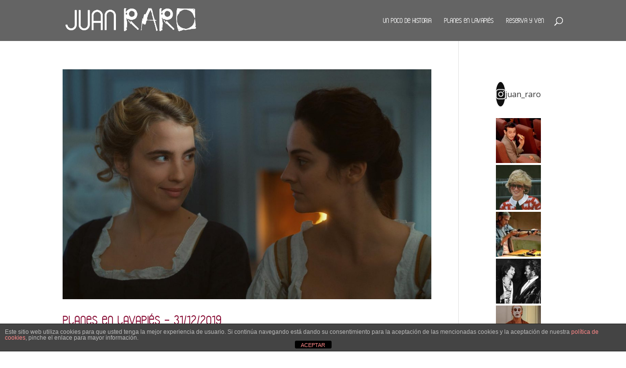

--- FILE ---
content_type: text/html; charset=UTF-8
request_url: https://juanraro.es/tag/fanzine/
body_size: 17906
content:
<!DOCTYPE html>
<html lang="es">
<head>
	<meta charset="UTF-8" />
<meta http-equiv="X-UA-Compatible" content="IE=edge">
	<link rel="pingback" href="https://juanraro.es/xmlrpc.php" />

	<script type="text/javascript">
		document.documentElement.className = 'js';
	</script>

	<meta name='robots' content='index, follow, max-image-preview:large, max-snippet:-1, max-video-preview:-1' />

	<!-- This site is optimized with the Yoast SEO plugin v23.0 - https://yoast.com/wordpress/plugins/seo/ -->
	<title>fanzine archivos | Juan Raro</title>
	<link rel="canonical" href="https://juanraro.es/tag/fanzine/" />
	<link rel="next" href="https://juanraro.es/tag/fanzine/page/2/" />
	<meta property="og:locale" content="es_ES" />
	<meta property="og:type" content="article" />
	<meta property="og:title" content="fanzine archivos | Juan Raro" />
	<meta property="og:url" content="https://juanraro.es/tag/fanzine/" />
	<meta property="og:site_name" content="Juan Raro" />
	<meta name="twitter:card" content="summary_large_image" />
	<script type="application/ld+json" class="yoast-schema-graph">{"@context":"https://schema.org","@graph":[{"@type":"CollectionPage","@id":"https://juanraro.es/tag/fanzine/","url":"https://juanraro.es/tag/fanzine/","name":"fanzine archivos | Juan Raro","isPartOf":{"@id":"https://juanraro.es/#website"},"primaryImageOfPage":{"@id":"https://juanraro.es/tag/fanzine/#primaryimage"},"image":{"@id":"https://juanraro.es/tag/fanzine/#primaryimage"},"thumbnailUrl":"https://juanraro.es/wp-content/uploads/2019/12/Retrato_de_una_mujer_en_llamas-669645976-large.jpg","breadcrumb":{"@id":"https://juanraro.es/tag/fanzine/#breadcrumb"},"inLanguage":"es"},{"@type":"ImageObject","inLanguage":"es","@id":"https://juanraro.es/tag/fanzine/#primaryimage","url":"https://juanraro.es/wp-content/uploads/2019/12/Retrato_de_una_mujer_en_llamas-669645976-large.jpg","contentUrl":"https://juanraro.es/wp-content/uploads/2019/12/Retrato_de_una_mujer_en_llamas-669645976-large.jpg","width":1920,"height":1012},{"@type":"BreadcrumbList","@id":"https://juanraro.es/tag/fanzine/#breadcrumb","itemListElement":[{"@type":"ListItem","position":1,"name":"Portada","item":"https://juanraro.es/"},{"@type":"ListItem","position":2,"name":"fanzine"}]},{"@type":"WebSite","@id":"https://juanraro.es/#website","url":"https://juanraro.es/","name":"Juan RaRo","description":"¿Taberna? ¿Bar? ¿Restaurante? ¿Café?","publisher":{"@id":"https://juanraro.es/#organization"},"potentialAction":[{"@type":"SearchAction","target":{"@type":"EntryPoint","urlTemplate":"https://juanraro.es/?s={search_term_string}"},"query-input":"required name=search_term_string"}],"inLanguage":"es"},{"@type":"Organization","@id":"https://juanraro.es/#organization","name":"Juan Raro","url":"https://juanraro.es/","logo":{"@type":"ImageObject","inLanguage":"es","@id":"https://juanraro.es/#/schema/logo/image/","url":"https://juanraro.es/wp-content/uploads/2018/07/logo_juan_raro.png","contentUrl":"https://juanraro.es/wp-content/uploads/2018/07/logo_juan_raro.png","width":492,"height":109,"caption":"Juan Raro"},"image":{"@id":"https://juanraro.es/#/schema/logo/image/"},"sameAs":["https://www.facebook.com/juanrarolavapies/","https://www.instagram.com/explore/locations/250384273/juan-raro"]}]}</script>
	<!-- / Yoast SEO plugin. -->


<link rel='dns-prefetch' href='//fonts.googleapis.com' />
<link rel="alternate" type="application/rss+xml" title="Juan Raro &raquo; Feed" href="https://juanraro.es/feed/" />
<link rel="alternate" type="application/rss+xml" title="Juan Raro &raquo; Feed de los comentarios" href="https://juanraro.es/comments/feed/" />
<link rel="alternate" type="application/rss+xml" title="Juan Raro &raquo; Etiqueta fanzine del feed" href="https://juanraro.es/tag/fanzine/feed/" />
<script type="text/javascript">
/* <![CDATA[ */
window._wpemojiSettings = {"baseUrl":"https:\/\/s.w.org\/images\/core\/emoji\/14.0.0\/72x72\/","ext":".png","svgUrl":"https:\/\/s.w.org\/images\/core\/emoji\/14.0.0\/svg\/","svgExt":".svg","source":{"concatemoji":"https:\/\/juanraro.es\/wp-includes\/js\/wp-emoji-release.min.js?ver=6.4.7"}};
/*! This file is auto-generated */
!function(i,n){var o,s,e;function c(e){try{var t={supportTests:e,timestamp:(new Date).valueOf()};sessionStorage.setItem(o,JSON.stringify(t))}catch(e){}}function p(e,t,n){e.clearRect(0,0,e.canvas.width,e.canvas.height),e.fillText(t,0,0);var t=new Uint32Array(e.getImageData(0,0,e.canvas.width,e.canvas.height).data),r=(e.clearRect(0,0,e.canvas.width,e.canvas.height),e.fillText(n,0,0),new Uint32Array(e.getImageData(0,0,e.canvas.width,e.canvas.height).data));return t.every(function(e,t){return e===r[t]})}function u(e,t,n){switch(t){case"flag":return n(e,"\ud83c\udff3\ufe0f\u200d\u26a7\ufe0f","\ud83c\udff3\ufe0f\u200b\u26a7\ufe0f")?!1:!n(e,"\ud83c\uddfa\ud83c\uddf3","\ud83c\uddfa\u200b\ud83c\uddf3")&&!n(e,"\ud83c\udff4\udb40\udc67\udb40\udc62\udb40\udc65\udb40\udc6e\udb40\udc67\udb40\udc7f","\ud83c\udff4\u200b\udb40\udc67\u200b\udb40\udc62\u200b\udb40\udc65\u200b\udb40\udc6e\u200b\udb40\udc67\u200b\udb40\udc7f");case"emoji":return!n(e,"\ud83e\udef1\ud83c\udffb\u200d\ud83e\udef2\ud83c\udfff","\ud83e\udef1\ud83c\udffb\u200b\ud83e\udef2\ud83c\udfff")}return!1}function f(e,t,n){var r="undefined"!=typeof WorkerGlobalScope&&self instanceof WorkerGlobalScope?new OffscreenCanvas(300,150):i.createElement("canvas"),a=r.getContext("2d",{willReadFrequently:!0}),o=(a.textBaseline="top",a.font="600 32px Arial",{});return e.forEach(function(e){o[e]=t(a,e,n)}),o}function t(e){var t=i.createElement("script");t.src=e,t.defer=!0,i.head.appendChild(t)}"undefined"!=typeof Promise&&(o="wpEmojiSettingsSupports",s=["flag","emoji"],n.supports={everything:!0,everythingExceptFlag:!0},e=new Promise(function(e){i.addEventListener("DOMContentLoaded",e,{once:!0})}),new Promise(function(t){var n=function(){try{var e=JSON.parse(sessionStorage.getItem(o));if("object"==typeof e&&"number"==typeof e.timestamp&&(new Date).valueOf()<e.timestamp+604800&&"object"==typeof e.supportTests)return e.supportTests}catch(e){}return null}();if(!n){if("undefined"!=typeof Worker&&"undefined"!=typeof OffscreenCanvas&&"undefined"!=typeof URL&&URL.createObjectURL&&"undefined"!=typeof Blob)try{var e="postMessage("+f.toString()+"("+[JSON.stringify(s),u.toString(),p.toString()].join(",")+"));",r=new Blob([e],{type:"text/javascript"}),a=new Worker(URL.createObjectURL(r),{name:"wpTestEmojiSupports"});return void(a.onmessage=function(e){c(n=e.data),a.terminate(),t(n)})}catch(e){}c(n=f(s,u,p))}t(n)}).then(function(e){for(var t in e)n.supports[t]=e[t],n.supports.everything=n.supports.everything&&n.supports[t],"flag"!==t&&(n.supports.everythingExceptFlag=n.supports.everythingExceptFlag&&n.supports[t]);n.supports.everythingExceptFlag=n.supports.everythingExceptFlag&&!n.supports.flag,n.DOMReady=!1,n.readyCallback=function(){n.DOMReady=!0}}).then(function(){return e}).then(function(){var e;n.supports.everything||(n.readyCallback(),(e=n.source||{}).concatemoji?t(e.concatemoji):e.wpemoji&&e.twemoji&&(t(e.twemoji),t(e.wpemoji)))}))}((window,document),window._wpemojiSettings);
/* ]]> */
</script>
<meta content="Divi Child by Rachelangelo v.3.3.10" name="generator"/><link rel='stylesheet' id='sbi_styles-css' href='https://juanraro.es/wp-content/plugins/instagram-feed/css/sbi-styles.min.css?ver=6.4.3' type='text/css' media='all' />
<style id='wp-emoji-styles-inline-css' type='text/css'>

	img.wp-smiley, img.emoji {
		display: inline !important;
		border: none !important;
		box-shadow: none !important;
		height: 1em !important;
		width: 1em !important;
		margin: 0 0.07em !important;
		vertical-align: -0.1em !important;
		background: none !important;
		padding: 0 !important;
	}
</style>
<link rel='stylesheet' id='wp-block-library-css' href='https://juanraro.es/wp-includes/css/dist/block-library/style.min.css?ver=6.4.7' type='text/css' media='all' />
<style id='wp-block-library-theme-inline-css' type='text/css'>
.wp-block-audio figcaption{color:#555;font-size:13px;text-align:center}.is-dark-theme .wp-block-audio figcaption{color:hsla(0,0%,100%,.65)}.wp-block-audio{margin:0 0 1em}.wp-block-code{border:1px solid #ccc;border-radius:4px;font-family:Menlo,Consolas,monaco,monospace;padding:.8em 1em}.wp-block-embed figcaption{color:#555;font-size:13px;text-align:center}.is-dark-theme .wp-block-embed figcaption{color:hsla(0,0%,100%,.65)}.wp-block-embed{margin:0 0 1em}.blocks-gallery-caption{color:#555;font-size:13px;text-align:center}.is-dark-theme .blocks-gallery-caption{color:hsla(0,0%,100%,.65)}.wp-block-image figcaption{color:#555;font-size:13px;text-align:center}.is-dark-theme .wp-block-image figcaption{color:hsla(0,0%,100%,.65)}.wp-block-image{margin:0 0 1em}.wp-block-pullquote{border-bottom:4px solid;border-top:4px solid;color:currentColor;margin-bottom:1.75em}.wp-block-pullquote cite,.wp-block-pullquote footer,.wp-block-pullquote__citation{color:currentColor;font-size:.8125em;font-style:normal;text-transform:uppercase}.wp-block-quote{border-left:.25em solid;margin:0 0 1.75em;padding-left:1em}.wp-block-quote cite,.wp-block-quote footer{color:currentColor;font-size:.8125em;font-style:normal;position:relative}.wp-block-quote.has-text-align-right{border-left:none;border-right:.25em solid;padding-left:0;padding-right:1em}.wp-block-quote.has-text-align-center{border:none;padding-left:0}.wp-block-quote.is-large,.wp-block-quote.is-style-large,.wp-block-quote.is-style-plain{border:none}.wp-block-search .wp-block-search__label{font-weight:700}.wp-block-search__button{border:1px solid #ccc;padding:.375em .625em}:where(.wp-block-group.has-background){padding:1.25em 2.375em}.wp-block-separator.has-css-opacity{opacity:.4}.wp-block-separator{border:none;border-bottom:2px solid;margin-left:auto;margin-right:auto}.wp-block-separator.has-alpha-channel-opacity{opacity:1}.wp-block-separator:not(.is-style-wide):not(.is-style-dots){width:100px}.wp-block-separator.has-background:not(.is-style-dots){border-bottom:none;height:1px}.wp-block-separator.has-background:not(.is-style-wide):not(.is-style-dots){height:2px}.wp-block-table{margin:0 0 1em}.wp-block-table td,.wp-block-table th{word-break:normal}.wp-block-table figcaption{color:#555;font-size:13px;text-align:center}.is-dark-theme .wp-block-table figcaption{color:hsla(0,0%,100%,.65)}.wp-block-video figcaption{color:#555;font-size:13px;text-align:center}.is-dark-theme .wp-block-video figcaption{color:hsla(0,0%,100%,.65)}.wp-block-video{margin:0 0 1em}.wp-block-template-part.has-background{margin-bottom:0;margin-top:0;padding:1.25em 2.375em}
</style>
<style id='pdfemb-pdf-embedder-viewer-style-inline-css' type='text/css'>
.wp-block-pdfemb-pdf-embedder-viewer{max-width:none}

</style>
<style id='global-styles-inline-css' type='text/css'>
body{--wp--preset--color--black: #000000;--wp--preset--color--cyan-bluish-gray: #abb8c3;--wp--preset--color--white: #ffffff;--wp--preset--color--pale-pink: #f78da7;--wp--preset--color--vivid-red: #cf2e2e;--wp--preset--color--luminous-vivid-orange: #ff6900;--wp--preset--color--luminous-vivid-amber: #fcb900;--wp--preset--color--light-green-cyan: #7bdcb5;--wp--preset--color--vivid-green-cyan: #00d084;--wp--preset--color--pale-cyan-blue: #8ed1fc;--wp--preset--color--vivid-cyan-blue: #0693e3;--wp--preset--color--vivid-purple: #9b51e0;--wp--preset--gradient--vivid-cyan-blue-to-vivid-purple: linear-gradient(135deg,rgba(6,147,227,1) 0%,rgb(155,81,224) 100%);--wp--preset--gradient--light-green-cyan-to-vivid-green-cyan: linear-gradient(135deg,rgb(122,220,180) 0%,rgb(0,208,130) 100%);--wp--preset--gradient--luminous-vivid-amber-to-luminous-vivid-orange: linear-gradient(135deg,rgba(252,185,0,1) 0%,rgba(255,105,0,1) 100%);--wp--preset--gradient--luminous-vivid-orange-to-vivid-red: linear-gradient(135deg,rgba(255,105,0,1) 0%,rgb(207,46,46) 100%);--wp--preset--gradient--very-light-gray-to-cyan-bluish-gray: linear-gradient(135deg,rgb(238,238,238) 0%,rgb(169,184,195) 100%);--wp--preset--gradient--cool-to-warm-spectrum: linear-gradient(135deg,rgb(74,234,220) 0%,rgb(151,120,209) 20%,rgb(207,42,186) 40%,rgb(238,44,130) 60%,rgb(251,105,98) 80%,rgb(254,248,76) 100%);--wp--preset--gradient--blush-light-purple: linear-gradient(135deg,rgb(255,206,236) 0%,rgb(152,150,240) 100%);--wp--preset--gradient--blush-bordeaux: linear-gradient(135deg,rgb(254,205,165) 0%,rgb(254,45,45) 50%,rgb(107,0,62) 100%);--wp--preset--gradient--luminous-dusk: linear-gradient(135deg,rgb(255,203,112) 0%,rgb(199,81,192) 50%,rgb(65,88,208) 100%);--wp--preset--gradient--pale-ocean: linear-gradient(135deg,rgb(255,245,203) 0%,rgb(182,227,212) 50%,rgb(51,167,181) 100%);--wp--preset--gradient--electric-grass: linear-gradient(135deg,rgb(202,248,128) 0%,rgb(113,206,126) 100%);--wp--preset--gradient--midnight: linear-gradient(135deg,rgb(2,3,129) 0%,rgb(40,116,252) 100%);--wp--preset--font-size--small: 13px;--wp--preset--font-size--medium: 20px;--wp--preset--font-size--large: 36px;--wp--preset--font-size--x-large: 42px;--wp--preset--spacing--20: 0.44rem;--wp--preset--spacing--30: 0.67rem;--wp--preset--spacing--40: 1rem;--wp--preset--spacing--50: 1.5rem;--wp--preset--spacing--60: 2.25rem;--wp--preset--spacing--70: 3.38rem;--wp--preset--spacing--80: 5.06rem;--wp--preset--shadow--natural: 6px 6px 9px rgba(0, 0, 0, 0.2);--wp--preset--shadow--deep: 12px 12px 50px rgba(0, 0, 0, 0.4);--wp--preset--shadow--sharp: 6px 6px 0px rgba(0, 0, 0, 0.2);--wp--preset--shadow--outlined: 6px 6px 0px -3px rgba(255, 255, 255, 1), 6px 6px rgba(0, 0, 0, 1);--wp--preset--shadow--crisp: 6px 6px 0px rgba(0, 0, 0, 1);}body { margin: 0;--wp--style--global--content-size: 823px;--wp--style--global--wide-size: 1080px; }.wp-site-blocks > .alignleft { float: left; margin-right: 2em; }.wp-site-blocks > .alignright { float: right; margin-left: 2em; }.wp-site-blocks > .aligncenter { justify-content: center; margin-left: auto; margin-right: auto; }:where(.is-layout-flex){gap: 0.5em;}:where(.is-layout-grid){gap: 0.5em;}body .is-layout-flow > .alignleft{float: left;margin-inline-start: 0;margin-inline-end: 2em;}body .is-layout-flow > .alignright{float: right;margin-inline-start: 2em;margin-inline-end: 0;}body .is-layout-flow > .aligncenter{margin-left: auto !important;margin-right: auto !important;}body .is-layout-constrained > .alignleft{float: left;margin-inline-start: 0;margin-inline-end: 2em;}body .is-layout-constrained > .alignright{float: right;margin-inline-start: 2em;margin-inline-end: 0;}body .is-layout-constrained > .aligncenter{margin-left: auto !important;margin-right: auto !important;}body .is-layout-constrained > :where(:not(.alignleft):not(.alignright):not(.alignfull)){max-width: var(--wp--style--global--content-size);margin-left: auto !important;margin-right: auto !important;}body .is-layout-constrained > .alignwide{max-width: var(--wp--style--global--wide-size);}body .is-layout-flex{display: flex;}body .is-layout-flex{flex-wrap: wrap;align-items: center;}body .is-layout-flex > *{margin: 0;}body .is-layout-grid{display: grid;}body .is-layout-grid > *{margin: 0;}body{padding-top: 0px;padding-right: 0px;padding-bottom: 0px;padding-left: 0px;}a:where(:not(.wp-element-button)){text-decoration: underline;}.wp-element-button, .wp-block-button__link{background-color: #32373c;border-width: 0;color: #fff;font-family: inherit;font-size: inherit;line-height: inherit;padding: calc(0.667em + 2px) calc(1.333em + 2px);text-decoration: none;}.has-black-color{color: var(--wp--preset--color--black) !important;}.has-cyan-bluish-gray-color{color: var(--wp--preset--color--cyan-bluish-gray) !important;}.has-white-color{color: var(--wp--preset--color--white) !important;}.has-pale-pink-color{color: var(--wp--preset--color--pale-pink) !important;}.has-vivid-red-color{color: var(--wp--preset--color--vivid-red) !important;}.has-luminous-vivid-orange-color{color: var(--wp--preset--color--luminous-vivid-orange) !important;}.has-luminous-vivid-amber-color{color: var(--wp--preset--color--luminous-vivid-amber) !important;}.has-light-green-cyan-color{color: var(--wp--preset--color--light-green-cyan) !important;}.has-vivid-green-cyan-color{color: var(--wp--preset--color--vivid-green-cyan) !important;}.has-pale-cyan-blue-color{color: var(--wp--preset--color--pale-cyan-blue) !important;}.has-vivid-cyan-blue-color{color: var(--wp--preset--color--vivid-cyan-blue) !important;}.has-vivid-purple-color{color: var(--wp--preset--color--vivid-purple) !important;}.has-black-background-color{background-color: var(--wp--preset--color--black) !important;}.has-cyan-bluish-gray-background-color{background-color: var(--wp--preset--color--cyan-bluish-gray) !important;}.has-white-background-color{background-color: var(--wp--preset--color--white) !important;}.has-pale-pink-background-color{background-color: var(--wp--preset--color--pale-pink) !important;}.has-vivid-red-background-color{background-color: var(--wp--preset--color--vivid-red) !important;}.has-luminous-vivid-orange-background-color{background-color: var(--wp--preset--color--luminous-vivid-orange) !important;}.has-luminous-vivid-amber-background-color{background-color: var(--wp--preset--color--luminous-vivid-amber) !important;}.has-light-green-cyan-background-color{background-color: var(--wp--preset--color--light-green-cyan) !important;}.has-vivid-green-cyan-background-color{background-color: var(--wp--preset--color--vivid-green-cyan) !important;}.has-pale-cyan-blue-background-color{background-color: var(--wp--preset--color--pale-cyan-blue) !important;}.has-vivid-cyan-blue-background-color{background-color: var(--wp--preset--color--vivid-cyan-blue) !important;}.has-vivid-purple-background-color{background-color: var(--wp--preset--color--vivid-purple) !important;}.has-black-border-color{border-color: var(--wp--preset--color--black) !important;}.has-cyan-bluish-gray-border-color{border-color: var(--wp--preset--color--cyan-bluish-gray) !important;}.has-white-border-color{border-color: var(--wp--preset--color--white) !important;}.has-pale-pink-border-color{border-color: var(--wp--preset--color--pale-pink) !important;}.has-vivid-red-border-color{border-color: var(--wp--preset--color--vivid-red) !important;}.has-luminous-vivid-orange-border-color{border-color: var(--wp--preset--color--luminous-vivid-orange) !important;}.has-luminous-vivid-amber-border-color{border-color: var(--wp--preset--color--luminous-vivid-amber) !important;}.has-light-green-cyan-border-color{border-color: var(--wp--preset--color--light-green-cyan) !important;}.has-vivid-green-cyan-border-color{border-color: var(--wp--preset--color--vivid-green-cyan) !important;}.has-pale-cyan-blue-border-color{border-color: var(--wp--preset--color--pale-cyan-blue) !important;}.has-vivid-cyan-blue-border-color{border-color: var(--wp--preset--color--vivid-cyan-blue) !important;}.has-vivid-purple-border-color{border-color: var(--wp--preset--color--vivid-purple) !important;}.has-vivid-cyan-blue-to-vivid-purple-gradient-background{background: var(--wp--preset--gradient--vivid-cyan-blue-to-vivid-purple) !important;}.has-light-green-cyan-to-vivid-green-cyan-gradient-background{background: var(--wp--preset--gradient--light-green-cyan-to-vivid-green-cyan) !important;}.has-luminous-vivid-amber-to-luminous-vivid-orange-gradient-background{background: var(--wp--preset--gradient--luminous-vivid-amber-to-luminous-vivid-orange) !important;}.has-luminous-vivid-orange-to-vivid-red-gradient-background{background: var(--wp--preset--gradient--luminous-vivid-orange-to-vivid-red) !important;}.has-very-light-gray-to-cyan-bluish-gray-gradient-background{background: var(--wp--preset--gradient--very-light-gray-to-cyan-bluish-gray) !important;}.has-cool-to-warm-spectrum-gradient-background{background: var(--wp--preset--gradient--cool-to-warm-spectrum) !important;}.has-blush-light-purple-gradient-background{background: var(--wp--preset--gradient--blush-light-purple) !important;}.has-blush-bordeaux-gradient-background{background: var(--wp--preset--gradient--blush-bordeaux) !important;}.has-luminous-dusk-gradient-background{background: var(--wp--preset--gradient--luminous-dusk) !important;}.has-pale-ocean-gradient-background{background: var(--wp--preset--gradient--pale-ocean) !important;}.has-electric-grass-gradient-background{background: var(--wp--preset--gradient--electric-grass) !important;}.has-midnight-gradient-background{background: var(--wp--preset--gradient--midnight) !important;}.has-small-font-size{font-size: var(--wp--preset--font-size--small) !important;}.has-medium-font-size{font-size: var(--wp--preset--font-size--medium) !important;}.has-large-font-size{font-size: var(--wp--preset--font-size--large) !important;}.has-x-large-font-size{font-size: var(--wp--preset--font-size--x-large) !important;}
.wp-block-navigation a:where(:not(.wp-element-button)){color: inherit;}
:where(.wp-block-post-template.is-layout-flex){gap: 1.25em;}:where(.wp-block-post-template.is-layout-grid){gap: 1.25em;}
:where(.wp-block-columns.is-layout-flex){gap: 2em;}:where(.wp-block-columns.is-layout-grid){gap: 2em;}
.wp-block-pullquote{font-size: 1.5em;line-height: 1.6;}
</style>
<link rel='stylesheet' id='front-estilos-css' href='https://juanraro.es/wp-content/plugins/asesor-cookies-para-la-ley-en-espana/html/front/estilos.css?ver=6.4.7' type='text/css' media='all' />
<link rel='stylesheet' id='et-divi-open-sans-css' href='https://fonts.googleapis.com/css?family=Open+Sans:300italic,400italic,600italic,700italic,800italic,400,300,600,700,800&#038;subset=cyrillic,cyrillic-ext,greek,greek-ext,hebrew,latin,latin-ext,vietnamese&#038;display=swap' type='text/css' media='all' />
<link rel='stylesheet' id='divi-style-parent-css' href='https://juanraro.es/wp-content/themes/Divi/style-static.min.css?ver=4.24.2' type='text/css' media='all' />
<link rel='stylesheet' id='divi-style-css' href='https://juanraro.es/wp-content/themes/Divi-Child/style.css?ver=4.24.2' type='text/css' media='all' />
<script type="text/javascript" src="https://juanraro.es/wp-includes/js/jquery/jquery.min.js?ver=3.7.1" id="jquery-core-js"></script>
<script type="text/javascript" src="https://juanraro.es/wp-includes/js/jquery/jquery-migrate.min.js?ver=3.4.1" id="jquery-migrate-js"></script>
<script type="text/javascript" id="front-principal-js-extra">
/* <![CDATA[ */
var cdp_cookies_info = {"url_plugin":"https:\/\/juanraro.es\/wp-content\/plugins\/asesor-cookies-para-la-ley-en-espana\/plugin.php","url_admin_ajax":"https:\/\/juanraro.es\/wp-admin\/admin-ajax.php"};
/* ]]> */
</script>
<script type="text/javascript" src="https://juanraro.es/wp-content/plugins/asesor-cookies-para-la-ley-en-espana/html/front/principal.js?ver=6.4.7" id="front-principal-js"></script>
<link rel="https://api.w.org/" href="https://juanraro.es/wp-json/" /><link rel="alternate" type="application/json" href="https://juanraro.es/wp-json/wp/v2/tags/776" /><link rel="EditURI" type="application/rsd+xml" title="RSD" href="https://juanraro.es/xmlrpc.php?rsd" />
<meta name="generator" content="WordPress 6.4.7" />
<meta name="viewport" content="width=device-width, initial-scale=1.0, maximum-scale=1.0, user-scalable=0" /><link rel="shortcut icon" href="https://juanraro.es/wp-content/uploads/2018/07/cropped-portada-blog-buena-con-letras.jpg" /><!-- Google Tag Manager -->
<script>(function(w,d,s,l,i){w[l]=w[l]||[];w[l].push({'gtm.start':
new Date().getTime(),event:'gtm.js'});var f=d.getElementsByTagName(s)[0],
j=d.createElement(s),dl=l!='dataLayer'?'&l='+l:'';j.async=true;j.src=
'https://www.googletagmanager.com/gtm.js?id='+i+dl;f.parentNode.insertBefore(j,f);
})(window,document,'script','dataLayer','GTM-T9CVWKX');</script>
<!-- End Google Tag Manager --><style id="et-divi-customizer-global-cached-inline-styles">.nav li ul{border-color:#931738}.et_header_style_centered .mobile_nav .select_page,.et_header_style_split .mobile_nav .select_page,.et_nav_text_color_light #top-menu>li>a,.et_nav_text_color_dark #top-menu>li>a,#top-menu a,.et_mobile_menu li a,.et_nav_text_color_light .et_mobile_menu li a,.et_nav_text_color_dark .et_mobile_menu li a,#et_search_icon:before,.et_search_form_container input,span.et_close_search_field:after,#et-top-navigation .et-cart-info{color:#ffffff}.et_search_form_container input::-moz-placeholder{color:#ffffff}.et_search_form_container input::-webkit-input-placeholder{color:#ffffff}.et_search_form_container input:-ms-input-placeholder{color:#ffffff}#top-menu li a,.et_search_form_container input{font-weight:normal;font-style:normal;text-transform:uppercase;text-decoration:none}.et_search_form_container input::-moz-placeholder{font-weight:normal;font-style:normal;text-transform:uppercase;text-decoration:none}.et_search_form_container input::-webkit-input-placeholder{font-weight:normal;font-style:normal;text-transform:uppercase;text-decoration:none}.et_search_form_container input:-ms-input-placeholder{font-weight:normal;font-style:normal;text-transform:uppercase;text-decoration:none}#top-menu li.current-menu-ancestor>a,#top-menu li.current-menu-item>a,#top-menu li.current_page_item>a{color:#931738}#main-footer .footer-widget h4,#main-footer .widget_block h1,#main-footer .widget_block h2,#main-footer .widget_block h3,#main-footer .widget_block h4,#main-footer .widget_block h5,#main-footer .widget_block h6{color:#bc0303}.footer-widget li:before{border-color:#bc0303}#et-footer-nav .bottom-nav li.current-menu-item a{color:#c62525}#footer-info,#footer-info a{color:#ffffff}#footer-bottom .et-social-icon a{font-size:25px}#footer-bottom .et-social-icon a{color:#ffffff}@media only screen and (min-width:981px){.et_header_style_left #et-top-navigation,.et_header_style_split #et-top-navigation{padding:35px 0 0 0}.et_header_style_left #et-top-navigation nav>ul>li>a,.et_header_style_split #et-top-navigation nav>ul>li>a{padding-bottom:35px}.et_header_style_split .centered-inline-logo-wrap{width:69px;margin:-69px 0}.et_header_style_split .centered-inline-logo-wrap #logo{max-height:69px}.et_pb_svg_logo.et_header_style_split .centered-inline-logo-wrap #logo{height:69px}.et_header_style_centered #top-menu>li>a{padding-bottom:12px}.et_header_style_slide #et-top-navigation,.et_header_style_fullscreen #et-top-navigation{padding:26px 0 26px 0!important}.et_header_style_centered #main-header .logo_container{height:69px}#logo{max-height:72%}.et_pb_svg_logo #logo{height:72%}.et-fixed-header #top-menu a,.et-fixed-header #et_search_icon:before,.et-fixed-header #et_top_search .et-search-form input,.et-fixed-header .et_search_form_container input,.et-fixed-header .et_close_search_field:after,.et-fixed-header #et-top-navigation .et-cart-info{color:#ffffff!important}.et-fixed-header .et_search_form_container input::-moz-placeholder{color:#ffffff!important}.et-fixed-header .et_search_form_container input::-webkit-input-placeholder{color:#ffffff!important}.et-fixed-header .et_search_form_container input:-ms-input-placeholder{color:#ffffff!important}.et-fixed-header #top-menu li.current-menu-ancestor>a,.et-fixed-header #top-menu li.current-menu-item>a,.et-fixed-header #top-menu li.current_page_item>a{color:#931738!important}}@media only screen and (min-width:1350px){.et_pb_row{padding:27px 0}.et_pb_section{padding:54px 0}.single.et_pb_pagebuilder_layout.et_full_width_page .et_post_meta_wrapper{padding-top:81px}.et_pb_fullwidth_section{padding:0}}	#main-header,#et-top-navigation{font-family:'ABeeZee',Helvetica,Arial,Lucida,sans-serif}</style></head>
<body class="archive tag tag-fanzine tag-776 post-planes-en-lavapies-31-12-2019 et_pb_button_helper_class et_fixed_nav et_show_nav et_primary_nav_dropdown_animation_fade et_secondary_nav_dropdown_animation_fade et_header_style_left et_pb_footer_columns4 et_cover_background et_pb_gutter osx et_pb_gutters3 et_right_sidebar et_divi_theme et-db">
	<div id="page-container">

	
	
			<header id="main-header" data-height-onload="69">
			<div class="container clearfix et_menu_container">
							<div class="logo_container">
					<span class="logo_helper"></span>
					<a href="https://juanraro.es/">
						<img src="https://juanraro.es/wp-content/uploads/2018/07/logo_juan_raro.png" width="492" height="109" alt="Juan Raro" id="logo" data-height-percentage="72" />
					</a>
				</div>
							<div id="et-top-navigation" data-height="69" data-fixed-height="40">
											<nav id="top-menu-nav">
						<ul id="top-menu" class="nav"><li id="menu-item-6209" class="menu-item menu-item-type-post_type menu-item-object-page menu-item-6209"><a href="https://juanraro.es/por-que/">Un poco de historia</a></li>
<li id="menu-item-7071" class="menu-item menu-item-type-taxonomy menu-item-object-category menu-item-7071"><a href="https://juanraro.es/category/eventos/">Planes en Lavapiés</a></li>
<li id="menu-item-8188" class="menu-item menu-item-type-post_type menu-item-object-page menu-item-8188"><a href="https://juanraro.es/reservas-2/">Reserva y ven</a></li>
</ul>						</nav>
					
					
					
											<div id="et_top_search">
							<span id="et_search_icon"></span>
						</div>
					
					<div id="et_mobile_nav_menu">
				<div class="mobile_nav closed">
					<span class="select_page">Seleccionar página</span>
					<span class="mobile_menu_bar mobile_menu_bar_toggle"></span>
				</div>
			</div>				</div> <!-- #et-top-navigation -->
			</div> <!-- .container -->
						<div class="et_search_outer">
				<div class="container et_search_form_container">
					<form role="search" method="get" class="et-search-form" action="https://juanraro.es/">
					<input type="search" class="et-search-field" placeholder="Búsqueda &hellip;" value="" name="s" title="Buscar:" />					</form>
					<span class="et_close_search_field"></span>
				</div>
			</div>
					</header> <!-- #main-header -->
			<div id="et-main-area">
	
<div id="main-content">
	<div class="container">
		<div id="content-area" class="clearfix">
			<div id="left-area">
		
					<article id="post-8035" class="et_pb_post post-8035 post type-post status-publish format-standard has-post-thumbnail hentry category-juan-raro category-eventos tag-acme tag-agenda-cultural tag-agenda-rarista tag-ciclo-cine tag-concierto tag-consumolocal tag-cotillon tag-cultura tag-desintegrada tag-fanzine tag-gruta-77 tag-ilustracion tag-infantil tag-iurhi-pena tag-juan-raro tag-la-bendicion-records tag-la-casa-encendida tag-lavapies tag-madre-flaca tag-marcablanca tag-megustalavapies tag-megustamibarrio tag-nochevieja tag-peregrinos tag-planes-raristas tag-quieroamibarrio tag-rebelion-emocional tag-reverendo-the-new-preacher-boys tag-rock-palace tag-sala-equis tag-teatro-infantil tag-teatro-pavon-kamikaze tag-vermut">

											<a class="entry-featured-image-url" href="https://juanraro.es/planes-en-lavapies-31-12-2019/">
								<img src="https://juanraro.es/wp-content/uploads/2019/12/Retrato_de_una_mujer_en_llamas-669645976-large-1080x675.jpg" alt="Planes en Lavapiés – 31/12/2019" class="" width="1080" height="675" srcset="https://juanraro.es/wp-content/uploads/2019/12/Retrato_de_una_mujer_en_llamas-669645976-large-1080x675.jpg 1080w, https://juanraro.es/wp-content/uploads/2019/12/Retrato_de_una_mujer_en_llamas-669645976-large-400x250.jpg 400w" sizes="(max-width: 1080px) 100vw, 1080px" />							</a>
					
															<h2 class="entry-title"><a href="https://juanraro.es/planes-en-lavapies-31-12-2019/">Planes en Lavapiés – 31/12/2019</a></h2>
					
					<p class="post-meta"><a href="https://juanraro.es/category/juan-raro/" rel="category tag">Juan Raro</a>, <a href="https://juanraro.es/category/eventos/" rel="category tag">Planes</a></p>Despide el 2019 con estos #planesraristas!! Para Nochevieja te proponemos: Gran Aperitivo Nochevieja R´n´R en el Gruta 77 de 13:30 a 19:30. Reverendo &amp; the New Preacher Boys estarán con su música americana y rock and roll despidiéndose del año. Nochevieja en...				
					</article>
			
					<article id="post-7506" class="et_pb_post post-7506 post type-post status-publish format-standard has-post-thumbnail hentry category-juan-raro category-eventos tag-aniversario tag-artes-marciales tag-asco-pena tag-caniche tag-clavoardiendo-magazine tag-conciertos tag-conctact-improvistation tag-el-juglar tag-exposicion tag-fanzine tag-festival tag-fiesta tag-juan-raro tag-juanraristas tag-lavapies tag-lavapies-mola tag-madrid tag-madrid-radical tag-molar tag-presentacion tag-quieroamibarrio tag-santis tag-swinton-grant tag-tabacalera-promocion-del-arte tag-taller">

											<a class="entry-featured-image-url" href="https://juanraro.es/planes-en-lavapies-19-03-2019/">
								<img src="https://juanraro.es/wp-content/uploads/2019/03/5-años-raro-portada_web-1.jpg" alt="Planes en Lavapiés – 19/03/2019" class="" width="1080" height="675" />							</a>
					
															<h2 class="entry-title"><a href="https://juanraro.es/planes-en-lavapies-19-03-2019/">Planes en Lavapiés – 19/03/2019</a></h2>
					
					<p class="post-meta"><a href="https://juanraro.es/category/juan-raro/" rel="category tag">Juan Raro</a>, <a href="https://juanraro.es/category/eventos/" rel="category tag">Planes</a></p>#Planesraristas en una semana muy especial porque cumplimos 5 años, así que resérvate el sábado para nosotros. Durante la semana te recomendamos que visites la exposición Todos los icebergs son negros. Films 2000-2018. en Tabacalera Promoción del Arte.  La exposición...				
					</article>
			
					<article id="post-6249" class="et_pb_post post-6249 post type-post status-publish format-standard has-post-thumbnail hentry category-juan-raro category-eventos tag-amor tag-arte-contemporaneo tag-bernardi-roig tag-cabaret tag-charla tag-conciertos tag-cultura tag-delia-records tag-exposicion tag-fanzine tag-humanidades-ambientales tag-la-felguera tag-la-tortuga tag-lavapies tag-libreria tag-limits tag-madrid tag-master-class tag-megustamibarrio tag-pia-tedesco tag-presentacion-libro tag-quieroalavapies tag-quieroamibarrio tag-salaequis tag-tabacalera-promocion-del-arte-2 tag-teatro tag-traficantes-de-suenos tag-underground">

											<a class="entry-featured-image-url" href="https://juanraro.es/planes-en-lavapies-12-02-2019/">
								<img src="https://juanraro.es/wp-content/uploads/2019/02/13-09-27-9-1024x681-1024x675.jpg" alt="Planes en Lavapiés – 12/02/2019" class="" width="1080" height="675" />							</a>
					
															<h2 class="entry-title"><a href="https://juanraro.es/planes-en-lavapies-12-02-2019/">Planes en Lavapiés – 12/02/2019</a></h2>
					
					<p class="post-meta"><a href="https://juanraro.es/category/juan-raro/" rel="category tag">Juan Raro</a>, <a href="https://juanraro.es/category/eventos/" rel="category tag">Planes</a></p>Semana de destrucción del mito del amor romántico, aquí los #planesraristas: El miércoles 13 de febrero dos planazos: La sociedad secreta La Felguera te invita a un acto «indiscreto» y no secreto: Presentación de la Enciclopedia de las Artes Oscuras. Rarísimo...				
					</article>
			
					<article id="post-7141" class="et_pb_post post-7141 post type-post status-publish format-standard has-post-thumbnail hentry category-eventos tag-concierto tag-creacion-y-delirio tag-cumbia tag-exposicion tag-fanzine tag-feminismo tag-fiesta-cumbia tag-jeanne-tripier tag-kink tag-la-aguja tag-la-casa-encendida tag-lavapies tag-lavapiesmola tag-literatura tag-planesraristas tag-presentacion tag-quieroamibarrio tag-r-a-r-o tag-residencia tag-sala-caracol tag-swinton-grant tag-traficantes-de-suenos tag-vermut tag-yogi-atila tag-yuyo-gardiol">

											<a class="entry-featured-image-url" href="https://juanraro.es/planes-en-lavapies-09-10-2018/">
								<img src="https://juanraro.es/wp-content/uploads/2018/10/zharkikh.jpg" alt="Planes en Lavapiés – 09/10/2018" class="" width="1080" height="675" />							</a>
					
															<h2 class="entry-title"><a href="https://juanraro.es/planes-en-lavapies-09-10-2018/">Planes en Lavapiés – 09/10/2018</a></h2>
					
					<p class="post-meta"><a href="https://juanraro.es/category/eventos/" rel="category tag">Planes</a></p>Semana que acaba en puente pero para los que nos quedamos en Lavapiés&#8230; aquí están los #planesraristas! Hoy martes 9 de octubre se presenta el libro Mujeres libres. 80 aniversario en Traficantes de Sueños. En sus páginas recoge todo lo acontecido en el contexto...				
					</article>
			
					<article id="post-6232" class="et_pb_post post-6232 post type-post status-publish format-standard has-post-thumbnail hentry category-eventos tag-aniversario tag-autoerotismo tag-bailar tag-cerveza tag-cine tag-craft-against-the-machine tag-exposicion tag-fanzine tag-feminismo tag-guinea-ecuatorial tag-habitar-la-linea tag-indie-is-pain-djs tag-la-noche-boca-arriba tag-la-pesadilla-de-obi tag-lgtbi tag-literatura tag-megustamibarrio tag-molar tag-museo-reina-sofia tag-ocana tag-orgullo tag-pinchada tag-presentacion tag-proyeccion tag-queerama tag-swinton-grant tag-traficantes-de-suenos tag-transamerica">

											<a class="entry-featured-image-url" href="https://juanraro.es/planes-en-lavapies-03-07-2018/">
								<img src="https://juanraro.es/wp-content/uploads/2018/07/ocac3b1a-manola-1982-encuadre-760x428.jpg" alt="Planes en Lavapiés – 03/07/2018" class="" width="1080" height="675" />							</a>
					
															<h2 class="entry-title"><a href="https://juanraro.es/planes-en-lavapies-03-07-2018/">Planes en Lavapiés – 03/07/2018</a></h2>
					
					<p class="post-meta"><a href="https://juanraro.es/category/eventos/" rel="category tag">Planes</a></p>Semana de orgullos y demás #planesraristas. Para hoy martes 3 en el Molar han preparado una jornada de proyecciones gratuitas de pelis y documentales de temática LGTBI. A las 18:00 Ocaña retrato intermitente, un documental, dirigido por Ventura Pons en 1978, que...				
					</article>
			<div class="pagination clearfix">
	<div class="alignleft"><a href="https://juanraro.es/tag/fanzine/page/2/" >&laquo; Entradas más antiguas</a></div>
	<div class="alignright"></div>
</div>			</div>

				<div id="sidebar">
		<div id="block-3" class="et_pb_widget widget_block"><p>
<div id="sb_instagram"  class="sbi sbi_mob_col_1 sbi_tab_col_2 sbi_col_1 sbi_width_resp sbi_fixed_height" style="padding-bottom: 4px;width: 50%;height: 50%;" data-feedid="*1"  data-res="auto" data-cols="1" data-colsmobile="1" data-colstablet="2" data-num="6" data-nummobile="" data-item-padding="2" data-shortcode-atts="{}"  data-postid="6232" data-locatornonce="fdaea121a9" data-sbi-flags="favorLocal">
	<div class="sb_instagram_header  sbi_no_avatar"   >
	<a class="sbi_header_link" target="_blank" rel="nofollow noopener" href="https://www.instagram.com/juan_raro/" title="@juan_raro">
		<div class="sbi_header_text sbi_no_bio">
			<div class="sbi_header_img">
													<div class="sbi_header_hashtag_icon"  ><svg class="sbi_new_logo fa-instagram fa-w-14" aria-hidden="true" data-fa-processed="" aria-label="Instagram" data-prefix="fab" data-icon="instagram" role="img" viewBox="0 0 448 512">
	                <path fill="currentColor" d="M224.1 141c-63.6 0-114.9 51.3-114.9 114.9s51.3 114.9 114.9 114.9S339 319.5 339 255.9 287.7 141 224.1 141zm0 189.6c-41.1 0-74.7-33.5-74.7-74.7s33.5-74.7 74.7-74.7 74.7 33.5 74.7 74.7-33.6 74.7-74.7 74.7zm146.4-194.3c0 14.9-12 26.8-26.8 26.8-14.9 0-26.8-12-26.8-26.8s12-26.8 26.8-26.8 26.8 12 26.8 26.8zm76.1 27.2c-1.7-35.9-9.9-67.7-36.2-93.9-26.2-26.2-58-34.4-93.9-36.2-37-2.1-147.9-2.1-184.9 0-35.8 1.7-67.6 9.9-93.9 36.1s-34.4 58-36.2 93.9c-2.1 37-2.1 147.9 0 184.9 1.7 35.9 9.9 67.7 36.2 93.9s58 34.4 93.9 36.2c37 2.1 147.9 2.1 184.9 0 35.9-1.7 67.7-9.9 93.9-36.2 26.2-26.2 34.4-58 36.2-93.9 2.1-37 2.1-147.8 0-184.8zM398.8 388c-7.8 19.6-22.9 34.7-42.6 42.6-29.5 11.7-99.5 9-132.1 9s-102.7 2.6-132.1-9c-19.6-7.8-34.7-22.9-42.6-42.6-11.7-29.5-9-99.5-9-132.1s-2.6-102.7 9-132.1c7.8-19.6 22.9-34.7 42.6-42.6 29.5-11.7 99.5-9 132.1-9s102.7-2.6 132.1 9c19.6 7.8 34.7 22.9 42.6 42.6 11.7 29.5 9 99.5 9 132.1s2.7 102.7-9 132.1z"></path>
	            </svg></div>
							</div>

			<div class="sbi_feedtheme_header_text">
				<h3>juan_raro</h3>
							</div>
		</div>
	</a>
</div>

    <div id="sbi_images"  style="gap: 4px;">
		<div class="sbi_item sbi_type_image sbi_new sbi_transition" id="sbi_18039028643205103" data-date="1733314722">
    <div class="sbi_photo_wrap">
        <a class="sbi_photo" href="https://www.instagram.com/p/DDJ_tDgsvhE/" target="_blank" rel="noopener nofollow" data-full-res="https://scontent-waw2-1.cdninstagram.com/v/t39.30808-6/469417162_1319845349314928_3555634054332455381_n.jpg?_nc_cat=111&#038;ccb=1-7&#038;_nc_sid=18de74&#038;_nc_ohc=tveGHO043kEQ7kNvgFggnFY&#038;_nc_zt=23&#038;_nc_ht=scontent-waw2-1.cdninstagram.com&#038;edm=ANo9K5cEAAAA&#038;_nc_gid=A8J15LOXF82YUsVbeGd_JIa&#038;oh=00_AYBm1lVB228hZqVgmQi1q70fCI0XzZwib5ih5hvBUIyscg&#038;oe=67563C9A" data-img-src-set="{&quot;d&quot;:&quot;https:\/\/scontent-waw2-1.cdninstagram.com\/v\/t39.30808-6\/469417162_1319845349314928_3555634054332455381_n.jpg?_nc_cat=111&amp;ccb=1-7&amp;_nc_sid=18de74&amp;_nc_ohc=tveGHO043kEQ7kNvgFggnFY&amp;_nc_zt=23&amp;_nc_ht=scontent-waw2-1.cdninstagram.com&amp;edm=ANo9K5cEAAAA&amp;_nc_gid=A8J15LOXF82YUsVbeGd_JIa&amp;oh=00_AYBm1lVB228hZqVgmQi1q70fCI0XzZwib5ih5hvBUIyscg&amp;oe=67563C9A&quot;,&quot;150&quot;:&quot;https:\/\/scontent-waw2-1.cdninstagram.com\/v\/t39.30808-6\/469417162_1319845349314928_3555634054332455381_n.jpg?_nc_cat=111&amp;ccb=1-7&amp;_nc_sid=18de74&amp;_nc_ohc=tveGHO043kEQ7kNvgFggnFY&amp;_nc_zt=23&amp;_nc_ht=scontent-waw2-1.cdninstagram.com&amp;edm=ANo9K5cEAAAA&amp;_nc_gid=A8J15LOXF82YUsVbeGd_JIa&amp;oh=00_AYBm1lVB228hZqVgmQi1q70fCI0XzZwib5ih5hvBUIyscg&amp;oe=67563C9A&quot;,&quot;320&quot;:&quot;https:\/\/scontent-waw2-1.cdninstagram.com\/v\/t39.30808-6\/469417162_1319845349314928_3555634054332455381_n.jpg?_nc_cat=111&amp;ccb=1-7&amp;_nc_sid=18de74&amp;_nc_ohc=tveGHO043kEQ7kNvgFggnFY&amp;_nc_zt=23&amp;_nc_ht=scontent-waw2-1.cdninstagram.com&amp;edm=ANo9K5cEAAAA&amp;_nc_gid=A8J15LOXF82YUsVbeGd_JIa&amp;oh=00_AYBm1lVB228hZqVgmQi1q70fCI0XzZwib5ih5hvBUIyscg&amp;oe=67563C9A&quot;,&quot;640&quot;:&quot;https:\/\/scontent-waw2-1.cdninstagram.com\/v\/t39.30808-6\/469417162_1319845349314928_3555634054332455381_n.jpg?_nc_cat=111&amp;ccb=1-7&amp;_nc_sid=18de74&amp;_nc_ohc=tveGHO043kEQ7kNvgFggnFY&amp;_nc_zt=23&amp;_nc_ht=scontent-waw2-1.cdninstagram.com&amp;edm=ANo9K5cEAAAA&amp;_nc_gid=A8J15LOXF82YUsVbeGd_JIa&amp;oh=00_AYBm1lVB228hZqVgmQi1q70fCI0XzZwib5ih5hvBUIyscg&amp;oe=67563C9A&quot;}">
            <span class="sbi-screenreader">Deja el fastfood y vente a por estos #platosrarist</span>
            	                    <img decoding="async" src="https://juanraro.es/wp-content/plugins/instagram-feed/img/placeholder.png" alt="Deja el fastfood y vente a por estos #platosraristas!

Entrantes:
- Patata con panceta y torreznos.
- Raviolis de setas en salsa de verduras.

Principal:
- Cazuela de pescado y marisco.
- Entraña en salsa de verduras y champiñones.

Postres:
- Bizcocho de chocolate y helado.
- Helado.
- Plátano con dulce de leche.">
        </a>
    </div>
</div><div class="sbi_item sbi_type_image sbi_new sbi_transition" id="sbi_18065039434739999" data-date="1733225734">
    <div class="sbi_photo_wrap">
        <a class="sbi_photo" href="https://www.instagram.com/p/DDHV-Rus3St/" target="_blank" rel="noopener nofollow" data-full-res="https://scontent-waw2-1.cdninstagram.com/v/t39.30808-6/469089936_1319041186062011_5756195322664254857_n.jpg?_nc_cat=110&#038;ccb=1-7&#038;_nc_sid=18de74&#038;_nc_ohc=lVeG5A_njYYQ7kNvgGhHaYA&#038;_nc_zt=23&#038;_nc_ht=scontent-waw2-1.cdninstagram.com&#038;edm=ANo9K5cEAAAA&#038;_nc_gid=A8J15LOXF82YUsVbeGd_JIa&#038;oh=00_AYBp6liiNkiN-ZF5DGFTu55hw5IyKXs2TkheUPmDUAznFA&#038;oe=67562952" data-img-src-set="{&quot;d&quot;:&quot;https:\/\/scontent-waw2-1.cdninstagram.com\/v\/t39.30808-6\/469089936_1319041186062011_5756195322664254857_n.jpg?_nc_cat=110&amp;ccb=1-7&amp;_nc_sid=18de74&amp;_nc_ohc=lVeG5A_njYYQ7kNvgGhHaYA&amp;_nc_zt=23&amp;_nc_ht=scontent-waw2-1.cdninstagram.com&amp;edm=ANo9K5cEAAAA&amp;_nc_gid=A8J15LOXF82YUsVbeGd_JIa&amp;oh=00_AYBp6liiNkiN-ZF5DGFTu55hw5IyKXs2TkheUPmDUAznFA&amp;oe=67562952&quot;,&quot;150&quot;:&quot;https:\/\/scontent-waw2-1.cdninstagram.com\/v\/t39.30808-6\/469089936_1319041186062011_5756195322664254857_n.jpg?_nc_cat=110&amp;ccb=1-7&amp;_nc_sid=18de74&amp;_nc_ohc=lVeG5A_njYYQ7kNvgGhHaYA&amp;_nc_zt=23&amp;_nc_ht=scontent-waw2-1.cdninstagram.com&amp;edm=ANo9K5cEAAAA&amp;_nc_gid=A8J15LOXF82YUsVbeGd_JIa&amp;oh=00_AYBp6liiNkiN-ZF5DGFTu55hw5IyKXs2TkheUPmDUAznFA&amp;oe=67562952&quot;,&quot;320&quot;:&quot;https:\/\/scontent-waw2-1.cdninstagram.com\/v\/t39.30808-6\/469089936_1319041186062011_5756195322664254857_n.jpg?_nc_cat=110&amp;ccb=1-7&amp;_nc_sid=18de74&amp;_nc_ohc=lVeG5A_njYYQ7kNvgGhHaYA&amp;_nc_zt=23&amp;_nc_ht=scontent-waw2-1.cdninstagram.com&amp;edm=ANo9K5cEAAAA&amp;_nc_gid=A8J15LOXF82YUsVbeGd_JIa&amp;oh=00_AYBp6liiNkiN-ZF5DGFTu55hw5IyKXs2TkheUPmDUAznFA&amp;oe=67562952&quot;,&quot;640&quot;:&quot;https:\/\/scontent-waw2-1.cdninstagram.com\/v\/t39.30808-6\/469089936_1319041186062011_5756195322664254857_n.jpg?_nc_cat=110&amp;ccb=1-7&amp;_nc_sid=18de74&amp;_nc_ohc=lVeG5A_njYYQ7kNvgGhHaYA&amp;_nc_zt=23&amp;_nc_ht=scontent-waw2-1.cdninstagram.com&amp;edm=ANo9K5cEAAAA&amp;_nc_gid=A8J15LOXF82YUsVbeGd_JIa&amp;oh=00_AYBp6liiNkiN-ZF5DGFTu55hw5IyKXs2TkheUPmDUAznFA&amp;oe=67562952&quot;}">
            <span class="sbi-screenreader">Abrigo, gafas y a por estos #platosraristas!

Entr</span>
            	                    <img decoding="async" src="https://juanraro.es/wp-content/plugins/instagram-feed/img/placeholder.png" alt="Abrigo, gafas y a por estos #platosraristas!

Entrantes:
- Rollitos de cerdo con mayonesa de kimchi.
- Gyozas de pollo en caldo de ramen.

Principal:
- Carrilleras de cerdo con garbanzos.
- Bacalao en salsa de verduras con huevo frito.

Postres:
- Bizcocho de chocolate con helado de vainilla.
- Helado de vainilla.
- Kiwi.">
        </a>
    </div>
</div><div class="sbi_item sbi_type_image sbi_new sbi_transition" id="sbi_17933690102957440" data-date="1733141635">
    <div class="sbi_photo_wrap">
        <a class="sbi_photo" href="https://www.instagram.com/p/DDE1kRusdkH/" target="_blank" rel="noopener nofollow" data-full-res="https://scontent-waw2-2.cdninstagram.com/v/t39.30808-6/468892572_1318351276131002_8863927250126757501_n.jpg?_nc_cat=105&#038;ccb=1-7&#038;_nc_sid=18de74&#038;_nc_ohc=bIyktyI7eFwQ7kNvgEE_4U5&#038;_nc_zt=23&#038;_nc_ht=scontent-waw2-2.cdninstagram.com&#038;edm=ANo9K5cEAAAA&#038;_nc_gid=A8J15LOXF82YUsVbeGd_JIa&#038;oh=00_AYBFUcCe6E4gu182sdDiwJN4Pm_AA3DaoxC2YCQS6v7e4A&#038;oe=6756411A" data-img-src-set="{&quot;d&quot;:&quot;https:\/\/scontent-waw2-2.cdninstagram.com\/v\/t39.30808-6\/468892572_1318351276131002_8863927250126757501_n.jpg?_nc_cat=105&amp;ccb=1-7&amp;_nc_sid=18de74&amp;_nc_ohc=bIyktyI7eFwQ7kNvgEE_4U5&amp;_nc_zt=23&amp;_nc_ht=scontent-waw2-2.cdninstagram.com&amp;edm=ANo9K5cEAAAA&amp;_nc_gid=A8J15LOXF82YUsVbeGd_JIa&amp;oh=00_AYBFUcCe6E4gu182sdDiwJN4Pm_AA3DaoxC2YCQS6v7e4A&amp;oe=6756411A&quot;,&quot;150&quot;:&quot;https:\/\/scontent-waw2-2.cdninstagram.com\/v\/t39.30808-6\/468892572_1318351276131002_8863927250126757501_n.jpg?_nc_cat=105&amp;ccb=1-7&amp;_nc_sid=18de74&amp;_nc_ohc=bIyktyI7eFwQ7kNvgEE_4U5&amp;_nc_zt=23&amp;_nc_ht=scontent-waw2-2.cdninstagram.com&amp;edm=ANo9K5cEAAAA&amp;_nc_gid=A8J15LOXF82YUsVbeGd_JIa&amp;oh=00_AYBFUcCe6E4gu182sdDiwJN4Pm_AA3DaoxC2YCQS6v7e4A&amp;oe=6756411A&quot;,&quot;320&quot;:&quot;https:\/\/scontent-waw2-2.cdninstagram.com\/v\/t39.30808-6\/468892572_1318351276131002_8863927250126757501_n.jpg?_nc_cat=105&amp;ccb=1-7&amp;_nc_sid=18de74&amp;_nc_ohc=bIyktyI7eFwQ7kNvgEE_4U5&amp;_nc_zt=23&amp;_nc_ht=scontent-waw2-2.cdninstagram.com&amp;edm=ANo9K5cEAAAA&amp;_nc_gid=A8J15LOXF82YUsVbeGd_JIa&amp;oh=00_AYBFUcCe6E4gu182sdDiwJN4Pm_AA3DaoxC2YCQS6v7e4A&amp;oe=6756411A&quot;,&quot;640&quot;:&quot;https:\/\/scontent-waw2-2.cdninstagram.com\/v\/t39.30808-6\/468892572_1318351276131002_8863927250126757501_n.jpg?_nc_cat=105&amp;ccb=1-7&amp;_nc_sid=18de74&amp;_nc_ohc=bIyktyI7eFwQ7kNvgEE_4U5&amp;_nc_zt=23&amp;_nc_ht=scontent-waw2-2.cdninstagram.com&amp;edm=ANo9K5cEAAAA&amp;_nc_gid=A8J15LOXF82YUsVbeGd_JIa&amp;oh=00_AYBFUcCe6E4gu182sdDiwJN4Pm_AA3DaoxC2YCQS6v7e4A&amp;oe=6756411A&quot;}">
            <span class="sbi-screenreader">A por la semana!!

Entrantes:
- Alcachofas con pis</span>
            	                    <img decoding="async" src="https://juanraro.es/wp-content/plugins/instagram-feed/img/placeholder.png" alt="A por la semana!!

Entrantes:
- Alcachofas con pisto y torreznos (opc v).
- Crema de calabaza con pollo y perlas de mozzarella (opc v).

Principal:
- Poke de salmón ahumado (opc v).
- Albóndigas de pollo.

Postres:
- Manzana asada con helado.
- Helado.
- Kiwi.">
        </a>
    </div>
</div><div class="sbi_item sbi_type_image sbi_new sbi_transition" id="sbi_17908874024961056" data-date="1732879397">
    <div class="sbi_photo_wrap">
        <a class="sbi_photo" href="https://www.instagram.com/p/DC9BYzus-Ji/" target="_blank" rel="noopener nofollow" data-full-res="https://scontent-waw2-2.cdninstagram.com/v/t39.30808-6/468622910_1316081186358011_421496690641356627_n.jpg?_nc_cat=106&#038;ccb=1-7&#038;_nc_sid=18de74&#038;_nc_ohc=NpI8g75ReZMQ7kNvgH0RSnf&#038;_nc_zt=23&#038;_nc_ht=scontent-waw2-2.cdninstagram.com&#038;edm=ANo9K5cEAAAA&#038;_nc_gid=A8J15LOXF82YUsVbeGd_JIa&#038;oh=00_AYCs6iijP4QaqBZeHV_NbuTyJLAGI05VlMu6NzLQQoM__g&#038;oe=67563067" data-img-src-set="{&quot;d&quot;:&quot;https:\/\/scontent-waw2-2.cdninstagram.com\/v\/t39.30808-6\/468622910_1316081186358011_421496690641356627_n.jpg?_nc_cat=106&amp;ccb=1-7&amp;_nc_sid=18de74&amp;_nc_ohc=NpI8g75ReZMQ7kNvgH0RSnf&amp;_nc_zt=23&amp;_nc_ht=scontent-waw2-2.cdninstagram.com&amp;edm=ANo9K5cEAAAA&amp;_nc_gid=A8J15LOXF82YUsVbeGd_JIa&amp;oh=00_AYCs6iijP4QaqBZeHV_NbuTyJLAGI05VlMu6NzLQQoM__g&amp;oe=67563067&quot;,&quot;150&quot;:&quot;https:\/\/scontent-waw2-2.cdninstagram.com\/v\/t39.30808-6\/468622910_1316081186358011_421496690641356627_n.jpg?_nc_cat=106&amp;ccb=1-7&amp;_nc_sid=18de74&amp;_nc_ohc=NpI8g75ReZMQ7kNvgH0RSnf&amp;_nc_zt=23&amp;_nc_ht=scontent-waw2-2.cdninstagram.com&amp;edm=ANo9K5cEAAAA&amp;_nc_gid=A8J15LOXF82YUsVbeGd_JIa&amp;oh=00_AYCs6iijP4QaqBZeHV_NbuTyJLAGI05VlMu6NzLQQoM__g&amp;oe=67563067&quot;,&quot;320&quot;:&quot;https:\/\/scontent-waw2-2.cdninstagram.com\/v\/t39.30808-6\/468622910_1316081186358011_421496690641356627_n.jpg?_nc_cat=106&amp;ccb=1-7&amp;_nc_sid=18de74&amp;_nc_ohc=NpI8g75ReZMQ7kNvgH0RSnf&amp;_nc_zt=23&amp;_nc_ht=scontent-waw2-2.cdninstagram.com&amp;edm=ANo9K5cEAAAA&amp;_nc_gid=A8J15LOXF82YUsVbeGd_JIa&amp;oh=00_AYCs6iijP4QaqBZeHV_NbuTyJLAGI05VlMu6NzLQQoM__g&amp;oe=67563067&quot;,&quot;640&quot;:&quot;https:\/\/scontent-waw2-2.cdninstagram.com\/v\/t39.30808-6\/468622910_1316081186358011_421496690641356627_n.jpg?_nc_cat=106&amp;ccb=1-7&amp;_nc_sid=18de74&amp;_nc_ohc=NpI8g75ReZMQ7kNvgH0RSnf&amp;_nc_zt=23&amp;_nc_ht=scontent-waw2-2.cdninstagram.com&amp;edm=ANo9K5cEAAAA&amp;_nc_gid=A8J15LOXF82YUsVbeGd_JIa&amp;oh=00_AYCs6iijP4QaqBZeHV_NbuTyJLAGI05VlMu6NzLQQoM__g&amp;oe=67563067&quot;}">
            <span class="sbi-screenreader">¡Viernes al fin! 

Entrantes:
- Gyozas de verdura</span>
            	                    <img decoding="async" src="https://juanraro.es/wp-content/plugins/instagram-feed/img/placeholder.png" alt="¡Viernes al fin! 

Entrantes:
- Gyozas de verduras en caldo ramen (opc v).
- Berenjena en salsa de curry.

Principal:
- Gyudon.
- Merluza con garbanzos en salsa de marisco. 

Postres:
- Malteada de chocolate.
- Helado.
- Plátano con dulce de leche.">
        </a>
    </div>
</div><div class="sbi_item sbi_type_image sbi_new sbi_transition" id="sbi_18096116104489020" data-date="1732791661">
    <div class="sbi_photo_wrap">
        <a class="sbi_photo" href="https://www.instagram.com/p/DC6aCzdsd3O/" target="_blank" rel="noopener nofollow" data-full-res="https://scontent-waw2-1.cdninstagram.com/v/t39.30808-6/468556151_1315350473097749_4889860142335368730_n.jpg?_nc_cat=109&#038;ccb=1-7&#038;_nc_sid=18de74&#038;_nc_ohc=1YoJ0Hv6qfcQ7kNvgFcl0Qu&#038;_nc_zt=23&#038;_nc_ht=scontent-waw2-1.cdninstagram.com&#038;edm=ANo9K5cEAAAA&#038;_nc_gid=A8J15LOXF82YUsVbeGd_JIa&#038;oh=00_AYDx1scQVggbCAT2VgxRdN4gegZ7FCNTLgBqQ-XIVi3n-Q&#038;oe=67562397" data-img-src-set="{&quot;d&quot;:&quot;https:\/\/scontent-waw2-1.cdninstagram.com\/v\/t39.30808-6\/468556151_1315350473097749_4889860142335368730_n.jpg?_nc_cat=109&amp;ccb=1-7&amp;_nc_sid=18de74&amp;_nc_ohc=1YoJ0Hv6qfcQ7kNvgFcl0Qu&amp;_nc_zt=23&amp;_nc_ht=scontent-waw2-1.cdninstagram.com&amp;edm=ANo9K5cEAAAA&amp;_nc_gid=A8J15LOXF82YUsVbeGd_JIa&amp;oh=00_AYDx1scQVggbCAT2VgxRdN4gegZ7FCNTLgBqQ-XIVi3n-Q&amp;oe=67562397&quot;,&quot;150&quot;:&quot;https:\/\/scontent-waw2-1.cdninstagram.com\/v\/t39.30808-6\/468556151_1315350473097749_4889860142335368730_n.jpg?_nc_cat=109&amp;ccb=1-7&amp;_nc_sid=18de74&amp;_nc_ohc=1YoJ0Hv6qfcQ7kNvgFcl0Qu&amp;_nc_zt=23&amp;_nc_ht=scontent-waw2-1.cdninstagram.com&amp;edm=ANo9K5cEAAAA&amp;_nc_gid=A8J15LOXF82YUsVbeGd_JIa&amp;oh=00_AYDx1scQVggbCAT2VgxRdN4gegZ7FCNTLgBqQ-XIVi3n-Q&amp;oe=67562397&quot;,&quot;320&quot;:&quot;https:\/\/scontent-waw2-1.cdninstagram.com\/v\/t39.30808-6\/468556151_1315350473097749_4889860142335368730_n.jpg?_nc_cat=109&amp;ccb=1-7&amp;_nc_sid=18de74&amp;_nc_ohc=1YoJ0Hv6qfcQ7kNvgFcl0Qu&amp;_nc_zt=23&amp;_nc_ht=scontent-waw2-1.cdninstagram.com&amp;edm=ANo9K5cEAAAA&amp;_nc_gid=A8J15LOXF82YUsVbeGd_JIa&amp;oh=00_AYDx1scQVggbCAT2VgxRdN4gegZ7FCNTLgBqQ-XIVi3n-Q&amp;oe=67562397&quot;,&quot;640&quot;:&quot;https:\/\/scontent-waw2-1.cdninstagram.com\/v\/t39.30808-6\/468556151_1315350473097749_4889860142335368730_n.jpg?_nc_cat=109&amp;ccb=1-7&amp;_nc_sid=18de74&amp;_nc_ohc=1YoJ0Hv6qfcQ7kNvgFcl0Qu&amp;_nc_zt=23&amp;_nc_ht=scontent-waw2-1.cdninstagram.com&amp;edm=ANo9K5cEAAAA&amp;_nc_gid=A8J15LOXF82YUsVbeGd_JIa&amp;oh=00_AYDx1scQVggbCAT2VgxRdN4gegZ7FCNTLgBqQ-XIVi3n-Q&amp;oe=67562397&quot;}">
            <span class="sbi-screenreader">Ponte guapo y vente a Juan Raro.

Entrantes:
- Saq</span>
            	                    <img decoding="async" src="https://juanraro.es/wp-content/plugins/instagram-feed/img/placeholder.png" alt="Ponte guapo y vente a Juan Raro.

Entrantes:
- Saquitos de rabo en salsa de verduras.
- Crema de cebolla con huevo poché (opc v).

Principal:
- Atún con pisto y huevo frito (opc v).
- Causa de pollo.

Postres:
- Mousse de chocolate.
- Kiwi.
- Helado.">
        </a>
    </div>
</div><div class="sbi_item sbi_type_image sbi_new sbi_transition" id="sbi_17997786515534592" data-date="1732703817">
    <div class="sbi_photo_wrap">
        <a class="sbi_photo" href="https://www.instagram.com/p/DC3yfsjMWq3/" target="_blank" rel="noopener nofollow" data-full-res="https://scontent-waw2-2.cdninstagram.com/v/t39.30808-6/468534533_1314580873174709_1888002612109823564_n.jpg?_nc_cat=106&#038;ccb=1-7&#038;_nc_sid=18de74&#038;_nc_ohc=1eZCOQkbCtkQ7kNvgFUeGZ_&#038;_nc_zt=23&#038;_nc_ht=scontent-waw2-2.cdninstagram.com&#038;edm=ANo9K5cEAAAA&#038;_nc_gid=A8J15LOXF82YUsVbeGd_JIa&#038;oh=00_AYCtrN7cOxNLQIu5FXD_9toeBnLdQLzJnPy8dUvqUAxuCw&#038;oe=67560D36" data-img-src-set="{&quot;d&quot;:&quot;https:\/\/scontent-waw2-2.cdninstagram.com\/v\/t39.30808-6\/468534533_1314580873174709_1888002612109823564_n.jpg?_nc_cat=106&amp;ccb=1-7&amp;_nc_sid=18de74&amp;_nc_ohc=1eZCOQkbCtkQ7kNvgFUeGZ_&amp;_nc_zt=23&amp;_nc_ht=scontent-waw2-2.cdninstagram.com&amp;edm=ANo9K5cEAAAA&amp;_nc_gid=A8J15LOXF82YUsVbeGd_JIa&amp;oh=00_AYCtrN7cOxNLQIu5FXD_9toeBnLdQLzJnPy8dUvqUAxuCw&amp;oe=67560D36&quot;,&quot;150&quot;:&quot;https:\/\/scontent-waw2-2.cdninstagram.com\/v\/t39.30808-6\/468534533_1314580873174709_1888002612109823564_n.jpg?_nc_cat=106&amp;ccb=1-7&amp;_nc_sid=18de74&amp;_nc_ohc=1eZCOQkbCtkQ7kNvgFUeGZ_&amp;_nc_zt=23&amp;_nc_ht=scontent-waw2-2.cdninstagram.com&amp;edm=ANo9K5cEAAAA&amp;_nc_gid=A8J15LOXF82YUsVbeGd_JIa&amp;oh=00_AYCtrN7cOxNLQIu5FXD_9toeBnLdQLzJnPy8dUvqUAxuCw&amp;oe=67560D36&quot;,&quot;320&quot;:&quot;https:\/\/scontent-waw2-2.cdninstagram.com\/v\/t39.30808-6\/468534533_1314580873174709_1888002612109823564_n.jpg?_nc_cat=106&amp;ccb=1-7&amp;_nc_sid=18de74&amp;_nc_ohc=1eZCOQkbCtkQ7kNvgFUeGZ_&amp;_nc_zt=23&amp;_nc_ht=scontent-waw2-2.cdninstagram.com&amp;edm=ANo9K5cEAAAA&amp;_nc_gid=A8J15LOXF82YUsVbeGd_JIa&amp;oh=00_AYCtrN7cOxNLQIu5FXD_9toeBnLdQLzJnPy8dUvqUAxuCw&amp;oe=67560D36&quot;,&quot;640&quot;:&quot;https:\/\/scontent-waw2-2.cdninstagram.com\/v\/t39.30808-6\/468534533_1314580873174709_1888002612109823564_n.jpg?_nc_cat=106&amp;ccb=1-7&amp;_nc_sid=18de74&amp;_nc_ohc=1eZCOQkbCtkQ7kNvgFUeGZ_&amp;_nc_zt=23&amp;_nc_ht=scontent-waw2-2.cdninstagram.com&amp;edm=ANo9K5cEAAAA&amp;_nc_gid=A8J15LOXF82YUsVbeGd_JIa&amp;oh=00_AYCtrN7cOxNLQIu5FXD_9toeBnLdQLzJnPy8dUvqUAxuCw&amp;oe=67560D36&quot;}">
            <span class="sbi-screenreader">¿Sin ganas de cocinar? 

Entrantes:
- Alubias bla</span>
            	                    <img decoding="async" src="https://juanraro.es/wp-content/plugins/instagram-feed/img/placeholder.png" alt="¿Sin ganas de cocinar? 

Entrantes:
- Alubias blancas con cochinita y cebolla encurtida (opc v).
- Alcachofas en salsa de verduras (opc v).

Principal:
- Solomillo de cerdo en parmentier y salsa zanahoria (opc v).
- Bacalao en salsa de ají amarillo (opc v).

Postres:
- Bizcocho de chocolate con helado.
- Helado.
- Plátano con dulce de leche.">
        </a>
    </div>
</div>    </div>

	<div id="sbi_load" >

			<a class="sbi_load_btn" href="javascript:void(0);">
			<span class="sbi_btn_text">Cargar más...</span>
			<span class="sbi_loader sbi_hidden" style="background-color: rgb(255, 255, 255);" aria-hidden="true"></span>
		</a>
	
			<span class="sbi_follow_btn">
        <a href="https://www.instagram.com/juan_raro/" target="_blank" rel="nofollow noopener">
            <svg class="svg-inline--fa fa-instagram fa-w-14" aria-hidden="true" data-fa-processed="" aria-label="Instagram" data-prefix="fab" data-icon="instagram" role="img" viewBox="0 0 448 512">
	                <path fill="currentColor" d="M224.1 141c-63.6 0-114.9 51.3-114.9 114.9s51.3 114.9 114.9 114.9S339 319.5 339 255.9 287.7 141 224.1 141zm0 189.6c-41.1 0-74.7-33.5-74.7-74.7s33.5-74.7 74.7-74.7 74.7 33.5 74.7 74.7-33.6 74.7-74.7 74.7zm146.4-194.3c0 14.9-12 26.8-26.8 26.8-14.9 0-26.8-12-26.8-26.8s12-26.8 26.8-26.8 26.8 12 26.8 26.8zm76.1 27.2c-1.7-35.9-9.9-67.7-36.2-93.9-26.2-26.2-58-34.4-93.9-36.2-37-2.1-147.9-2.1-184.9 0-35.8 1.7-67.6 9.9-93.9 36.1s-34.4 58-36.2 93.9c-2.1 37-2.1 147.9 0 184.9 1.7 35.9 9.9 67.7 36.2 93.9s58 34.4 93.9 36.2c37 2.1 147.9 2.1 184.9 0 35.9-1.7 67.7-9.9 93.9-36.2 26.2-26.2 34.4-58 36.2-93.9 2.1-37 2.1-147.8 0-184.8zM398.8 388c-7.8 19.6-22.9 34.7-42.6 42.6-29.5 11.7-99.5 9-132.1 9s-102.7 2.6-132.1-9c-19.6-7.8-34.7-22.9-42.6-42.6-11.7-29.5-9-99.5-9-132.1s-2.6-102.7 9-132.1c7.8-19.6 22.9-34.7 42.6-42.6 29.5-11.7 99.5-9 132.1-9s102.7-2.6 132.1 9c19.6 7.8 34.7 22.9 42.6 42.6 11.7 29.5 9 99.5 9 132.1s2.7 102.7-9 132.1z"></path>
	            </svg>            <span>Síguenos en Instagram</span>
        </a>
    </span>
	
</div>

	    <span class="sbi_resized_image_data" data-feed-id="*1" data-resized="{&quot;17997786515534592&quot;:{&quot;id&quot;:&quot;468534533_1314580873174709_1888002612109823564_n&quot;,&quot;ratio&quot;:&quot;0.80&quot;,&quot;sizes&quot;:{&quot;full&quot;:640,&quot;low&quot;:320,&quot;thumb&quot;:150}},&quot;18096116104489020&quot;:{&quot;id&quot;:&quot;468556151_1315350473097749_4889860142335368730_n&quot;,&quot;ratio&quot;:&quot;0.80&quot;,&quot;sizes&quot;:{&quot;full&quot;:640,&quot;low&quot;:320,&quot;thumb&quot;:150}},&quot;17908874024961056&quot;:{&quot;id&quot;:&quot;468622910_1316081186358011_421496690641356627_n&quot;,&quot;ratio&quot;:&quot;0.88&quot;,&quot;sizes&quot;:{&quot;full&quot;:640,&quot;low&quot;:320,&quot;thumb&quot;:150}},&quot;17933690102957440&quot;:{&quot;id&quot;:&quot;468892572_1318351276131002_8863927250126757501_n&quot;,&quot;ratio&quot;:&quot;1.51&quot;,&quot;sizes&quot;:{&quot;full&quot;:640,&quot;low&quot;:320,&quot;thumb&quot;:150}},&quot;18065039434739999&quot;:{&quot;id&quot;:&quot;469089936_1319041186062011_5756195322664254857_n&quot;,&quot;ratio&quot;:&quot;1.00&quot;,&quot;sizes&quot;:{&quot;full&quot;:640,&quot;low&quot;:320,&quot;thumb&quot;:150}},&quot;18039028643205103&quot;:{&quot;id&quot;:&quot;469417162_1319845349314928_3555634054332455381_n&quot;,&quot;ratio&quot;:&quot;0.84&quot;,&quot;sizes&quot;:{&quot;full&quot;:640,&quot;low&quot;:320,&quot;thumb&quot;:150}}}">
	</span>
	</div>

</p>
</div><div id="search-2" class="et_pb_widget widget_search"><form role="search" method="get" id="searchform" class="searchform" action="https://juanraro.es/">
				<div>
					<label class="screen-reader-text" for="s">Buscar:</label>
					<input type="text" value="" name="s" id="s" />
					<input type="submit" id="searchsubmit" value="Buscar" />
				</div>
			</form></div>	</div>
		</div>
	</div>
</div>


			<footer id="main-footer">
				

		
				<div id="footer-bottom">
					<div class="container clearfix">
				<ul class="et-social-icons">

	<li class="et-social-icon et-social-facebook">
		<a href="https://www.facebook.com/juanrarolavapies/" class="icon">
			<span>Facebook</span>
		</a>
	</li>
	<li class="et-social-icon et-social-rss">
		<a href="https://www.instagram.com/juan_raro/" class="icon">
			<span>RSS</span>
		</a>
	</li>

</ul><div id="footer-info">
<a href="https://juanraro.es/"><img src="//juanraro.es/wp-content/uploads/2019/05/logo_juan_raro.png" style="height: 30px; margin: 0 20px;"/></a>
<a href="http://www.lanobia.es"><img src="//juanraro.es/wp-content/uploads/2019/05/lanobia.png"  style="height: 40px; margin: 0 20px;"/></a>
</div>
					</div>	<!-- .container -->
				</div>
			</footer> <!-- #main-footer -->
		</div> <!-- #et-main-area -->


	</div> <!-- #page-container -->

	<!-- HTML del pié de página -->
<div class="cdp-cookies-alerta  cdp-solapa-ocultar cdp-cookies-textos-izq cdp-cookies-tema-gris">
	<div class="cdp-cookies-texto">
		<p style="font-size:12px !important;line-height:12px !important">Este sitio web utiliza cookies para que usted tenga la mejor experiencia de usuario. Si continúa navegando está dando su consentimiento para la aceptación de las mencionadas cookies y la aceptación de nuestra <a href="https://juanraro.es/politica-de-cookies/" style="font-size:12px !important;line-height:12px !important">política de cookies</a>, pinche el enlace para mayor información.
		<a href="javascript:;" class="cdp-cookies-boton-cerrar">ACEPTAR</a> 
	</div>
	<a class="cdp-cookies-solapa">Aviso de cookies</a>
</div>
 <!-- Instagram Feed JS -->
<script type="text/javascript">
var sbiajaxurl = "https://juanraro.es/wp-admin/admin-ajax.php";
</script>
<!-- Global site tag (gtag.js) - Google Analytics -->
<script async src="https://www.googletagmanager.com/gtag/js?id=UA-136505098-1"></script>
<script>
  window.dataLayer = window.dataLayer || [];
  function gtag(){dataLayer.push(arguments);}
  gtag('js', new Date());

  gtag('config', 'UA-136505098-1');
</script>
<!-- Google Tag Manager (noscript) -->
<noscript><iframe src="https://www.googletagmanager.com/ns.html?id=GTM-T9CVWKX" height="0" width="0" style="display:none;visibility:hidden"></iframe></noscript>
<!-- End Google Tag Manager (noscript) -->
<link rel='stylesheet' id='et-builder-googlefonts-css' href='https://fonts.googleapis.com/css?family=ABeeZee:regular,italic&#038;subset=latin,latin-ext&#038;display=swap' type='text/css' media='all' />
<script type="text/javascript" id="divi-custom-script-js-extra">
/* <![CDATA[ */
var DIVI = {"item_count":"%d Item","items_count":"%d Items"};
var et_builder_utils_params = {"condition":{"diviTheme":true,"extraTheme":false},"scrollLocations":["app","top"],"builderScrollLocations":{"desktop":"app","tablet":"app","phone":"app"},"onloadScrollLocation":"app","builderType":"fe"};
var et_frontend_scripts = {"builderCssContainerPrefix":"#et-boc","builderCssLayoutPrefix":"#et-boc .et-l"};
var et_pb_custom = {"ajaxurl":"https:\/\/juanraro.es\/wp-admin\/admin-ajax.php","images_uri":"https:\/\/juanraro.es\/wp-content\/themes\/Divi\/images","builder_images_uri":"https:\/\/juanraro.es\/wp-content\/themes\/Divi\/includes\/builder\/images","et_frontend_nonce":"b888b13baa","subscription_failed":"Por favor, revise los campos a continuaci\u00f3n para asegurarse de que la informaci\u00f3n introducida es correcta.","et_ab_log_nonce":"57beba5837","fill_message":"Por favor, rellene los siguientes campos:","contact_error_message":"Por favor, arregle los siguientes errores:","invalid":"De correo electr\u00f3nico no v\u00e1lida","captcha":"Captcha","prev":"Anterior","previous":"Anterior","next":"Siguiente","wrong_captcha":"Ha introducido un n\u00famero equivocado de captcha.","wrong_checkbox":"Caja","ignore_waypoints":"no","is_divi_theme_used":"1","widget_search_selector":".widget_search","ab_tests":[],"is_ab_testing_active":"","page_id":"8035","unique_test_id":"","ab_bounce_rate":"5","is_cache_plugin_active":"yes","is_shortcode_tracking":"","tinymce_uri":"https:\/\/juanraro.es\/wp-content\/themes\/Divi\/includes\/builder\/frontend-builder\/assets\/vendors","accent_color":"#7EBEC5","waypoints_options":[]};
var et_pb_box_shadow_elements = [];
/* ]]> */
</script>
<script type="text/javascript" src="https://juanraro.es/wp-content/themes/Divi/js/scripts.min.js?ver=4.24.2" id="divi-custom-script-js"></script>
<script type="text/javascript" src="https://juanraro.es/wp-content/themes/Divi/includes/builder/feature/dynamic-assets/assets/js/jquery.fitvids.js?ver=4.24.2" id="fitvids-js"></script>
<script type="text/javascript" src="https://juanraro.es/wp-includes/js/comment-reply.min.js?ver=6.4.7" id="comment-reply-js" async="async" data-wp-strategy="async"></script>
<script type="text/javascript" src="https://juanraro.es/wp-content/themes/Divi/includes/builder/feature/dynamic-assets/assets/js/jquery.mobile.js?ver=4.24.2" id="jquery-mobile-js"></script>
<script type="text/javascript" src="https://juanraro.es/wp-content/themes/Divi/includes/builder/feature/dynamic-assets/assets/js/magnific-popup.js?ver=4.24.2" id="magnific-popup-js"></script>
<script type="text/javascript" src="https://juanraro.es/wp-content/themes/Divi/includes/builder/feature/dynamic-assets/assets/js/easypiechart.js?ver=4.24.2" id="easypiechart-js"></script>
<script type="text/javascript" src="https://juanraro.es/wp-content/themes/Divi/includes/builder/feature/dynamic-assets/assets/js/salvattore.js?ver=4.24.2" id="salvattore-js"></script>
<script type="text/javascript" src="https://juanraro.es/wp-content/themes/Divi/core/admin/js/common.js?ver=4.24.2" id="et-core-common-js"></script>
<script type="text/javascript" id="sbi_scripts-js-extra">
/* <![CDATA[ */
var sb_instagram_js_options = {"font_method":"svg","resized_url":"https:\/\/juanraro.es\/wp-content\/uploads\/sb-instagram-feed-images\/","placeholder":"https:\/\/juanraro.es\/wp-content\/plugins\/instagram-feed\/img\/placeholder.png","ajax_url":"https:\/\/juanraro.es\/wp-admin\/admin-ajax.php"};
/* ]]> */
</script>
<script type="text/javascript" src="https://juanraro.es/wp-content/plugins/instagram-feed/js/sbi-scripts.min.js?ver=6.4.3" id="sbi_scripts-js"></script>
<script type="text/javascript" id="et-builder-modules-script-motion-js-extra">
/* <![CDATA[ */
var et_pb_motion_elements = {"desktop":[],"tablet":[],"phone":[]};
/* ]]> */
</script>
<script type="text/javascript" src="https://juanraro.es/wp-content/themes/Divi/includes/builder/feature/dynamic-assets/assets/js/motion-effects.js?ver=4.24.2" id="et-builder-modules-script-motion-js"></script>
<script type="text/javascript" id="et-builder-modules-script-sticky-js-extra">
/* <![CDATA[ */
var et_pb_sticky_elements = [];
/* ]]> */
</script>
<script type="text/javascript" src="https://juanraro.es/wp-content/themes/Divi/includes/builder/feature/dynamic-assets/assets/js/sticky-elements.js?ver=4.24.2" id="et-builder-modules-script-sticky-js"></script>
</body>
</html><!-- WP Fastest Cache file was created in 0.68917107582092 seconds, on 01-01-26 6:16:51 -->

--- FILE ---
content_type: text/css
request_url: https://juanraro.es/wp-content/themes/Divi-Child/style.css?ver=4.24.2
body_size: 3834
content:
/*
Theme Name: Divi Child by Rachelangelo
Theme URI: http://www.elegantthemes.com/gallery/divi/
Version: 3.3.10
Description: Smart. Flexible. Beautiful. Divi is the most powerful theme in our collection.
Author: Elegant Themes
Author URI: http://www.elegantthemes.com
Template:  Divi
Text Domain:  Divi-Child
*/
@font-face {
    font-family: 'franksregular';
    src: url('fonts/franks-regular-webfont.woff2') format('woff2'),
         url('fonts/franks-regular-webfont.woff') format('woff');
    font-weight: normal;
    font-style: normal;

}


@font-face {
    font-family: 'radar.oneregular';
    src: url('fonts/radar_one-webfont.woff2') format('woff2'),
         url('fonts/radar_one-webfont.woff') format('woff');
    font-weight: normal;
    font-style: normal;

}

h1, h2, #top-menu li a {
    font-family: 'franksregular';
	text-transform: uppercase;
}

h2 strong {
    font-family: 'radar.oneregular';
}

article a {
	color: #870b33;
}

.mobile_menu_bar:before {
	color: white;	
}

.et_pb_fullwidth_menu_0.et_pb_fullwidth_menu .et_mobile_menu, .et_pb_fullwidth_menu_0.et_pb_fullwidth_menu .et_mobile_menu ul {
    background-color: #8a7c7ca6!important;
	font-family: 'franksregular';
	text-transform: uppercase;
}

.et_mobile_menu {
	font-family: 'franksregular';
    border-top: 3px solid #fefefe;
	background: #5d5d5da3;
}

.mobile_menu_links {
	color: white !important;
	font-size: 59px !important;
	margin-top: -500px !important;
	font-family: 'franksregular';
	padding-bottom: 300px;
}

ul#mobile_menu a:hover {
    color: #560d0d;
}



ul#menu-opciones-de-home, ul#menu-reservas {
    font-family: 'franksregular';
	text-transform: uppercase;
}

ul#menu-opciones-de-home a:hover {
    opacity: 0.6;
}

.mobile_menu_links a {
    padding-bottom: 200px !important;
    color: white;
    line-height: 70px;
}

ul#menu-opciones-de-home li:not(:last-child) a:after {
    content: '|';
    padding-left: 25px;
}

.home header#main-header {
    background-color: #f0ffff00;
}


.home.et_fixed_nav.et_show_nav #page-container,  
.page-reservas.et_fixed_nav.et_show_nav #page-container {
    padding-top: 0px !important;
}

.home .et_pb_slider .et_pb_slide, .page-reservas .et_pb_slider .et_pb_slide {
    height: 600px;
}

.page-reservas .et-social-icon a {
	color: white;
}

header#main-header, header#main-header.et-fixed-header {
    background-color: #0202029c;
}

div#llamada_accion .et_pb_container, div#llamada_accion .et_pb_slider {
    height: 400px !important;
}

div#llamada_accion a.et_pb_button.et_pb_more_button {
    font-family: 'franksregular';
    text-transform: uppercase;
    font-size: 50px;
    border: none;
    background-color: #282727a3;
}

.home div#llamada_accion.et_pb_slider .et_pb_slide {
    height: 400px;
}

div#llamada_accion a.et_pb_button.et_pb_more_button:after {
	font-size: 50px;
    padding-top: 15px;
}

@media (max-width: 980px) {
#page-container {
padding-top: 43px !important;
}
}
@media (max-width: 980px) {
#logo {
max-width: 100% !important;
max-height: 90% !important;
}
}
@media (max-width: 980px) {
#mainheader {
top: 4% !important;
}
}
@media (max-width: 980px) {
#et-top-navigation{
padding-top: 5px !important;
}}
.et_header_style_split .mobile_menu_bar,
.et_header_style_left .mobile_menu_bar {
padding-bottom: 5px;
}


.icon b {
    display: none;
}

span.et-social-icon {
    padding: 0px 10px;
}

@media (max-width: 980px) {
.entry-content tr td, body.et-pb-preview #main-content .container tr td {
    padding: 0px !important;
    border-top: 1px solid #dedede;
    font-size: 10px;
    border-bottom: solid 1px #dedede;
	 padding: 5px 0px !important;
	line-height: 1em;
}
}

.et_pb_blurb_description a {
    color: #acacac;
}

.et_pb_blurb_description a:hover {
    color: white;
}

#main-header { 
      box-shadow: 0 0px 0; 
     -moz-box-shadow: 0 0px 0; 
     -webkit-box-shadow: 0 0px 0;
}

.et-social-rss a.icon:before {
    content: "\e09a";
}